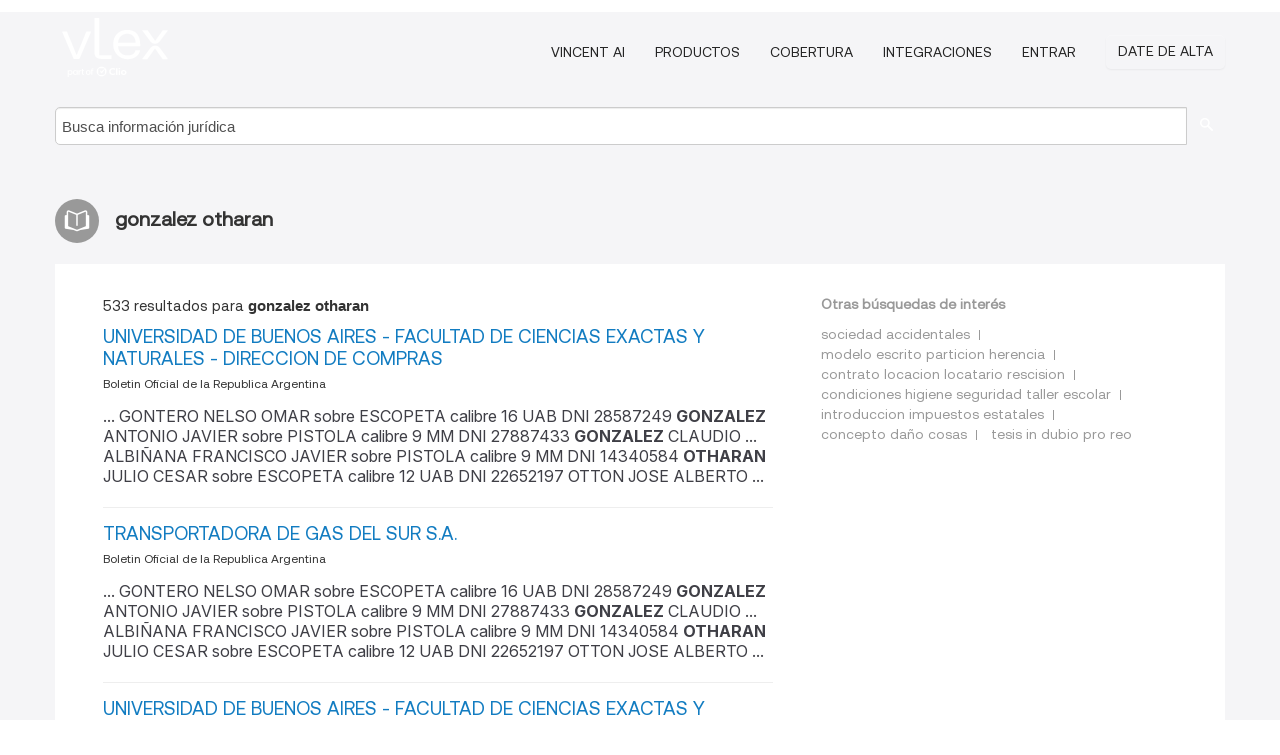

--- FILE ---
content_type: text/html; charset=utf-8
request_url: https://ar.vlex.com/tags/gonzalez-otharan-167567/page/10
body_size: 7568
content:
<!DOCTYPE html>
<html lang="ES">
    <head>
        
        <link rel="preload" href="/stylesheets/font/vLex.woff" as="font" type="font/woff" crossorigin>
        
        <!-- Google Tag Manager -->
        <script>(function(w,d,s,l,i){w[l]=w[l]||[];w[l].push({'gtm.start':
        new Date().getTime(),event:'gtm.js'});var f=d.getElementsByTagName(s)[0],
        j=d.createElement(s),dl=l!='dataLayer'?'&l='+l:'';j.defer=true;j.src=
        'https://www.googletagmanager.com/gtm.js?id='+i+dl;f.parentNode.insertBefore(j,f);
        })(window,document,'script','dataLayer','GTM-PJMJX5');</script>
        <!-- End Google Tag Manager -->
        
        <link rel="icon" media="(prefers-color-scheme: light)" href="/facade-img/favicon-light.svg?t=1768473987364" />
        <link rel="icon" media="(prefers-color-scheme: dark)" href="/facade-img/favicon-dark.svg?t=1768473987364" />
        <!--[if lte IE 9]>
                <script src="/js/polyfill.js?t=1768473987364"></script>
        <![endif]-->
        <script>
            // Object.assign polyfill for IE11
            if (typeof Object.assign != 'function') {
                // Must be writable: true, enumerable: false, configurable: true
                Object.defineProperty(Object, "assign", {
                    value: function assign(target, varArgs) { // .length of function is 2
                        'use strict';
                        if (target == null) { // TypeError if undefined or null
                            throw new TypeError('Cannot convert undefined or null to object');
                        }

                        var to = Object(target);
                
                        for (var index = 1; index < arguments.length; index++) {
                            var nextSource = arguments[index];
                    
                            if (nextSource != null) { // Skip over if undefined or null
                                for (var nextKey in nextSource) {
                                    // Avoid bugs when hasOwnProperty is shadowed
                                    if (Object.prototype.hasOwnProperty.call(nextSource, nextKey)) {
                                        to[nextKey] = nextSource[nextKey];
                                    }
                                }
                            }
                        }
                        return to;
                    },
                    writable: true,
                    configurable: true
                });
            }
        </script>

        <meta http-equiv="Content-Type" content="text/html; charset=UTF-8">
        <meta charset="utf-8">


        
        <meta property="og:site_name" content="vLex"/>
                <meta property="og:url" content="https://ar.vlex.com/tags/gonzalez-otharan-167567/page/10"/>
        
        <meta property="og:type" content="article"/>
        
            <meta property="og:title" content="gonzalez otharan"/>
        
            <meta property="og:image" content="http://ar.vlex.com/facade-img/meta-og.png" />
        
        
            <meta name="twitter:image" content="http://ar.vlex.com/facade-img/meta-og.png" />

        <meta content="Law" name="classification">



        <title>gonzalez otharan
                    - página 10
        </title>

        <meta name="viewport" content="width=device-width, initial-scale=1.0">
            <meta name="description" content="UNIVERSIDAD DE BUENOS AIRES - FACULTAD DE CIENCIAS EXACTAS Y NATURALES - DIRECCION DE COMPRAS - TRANSPORTADORA DE GAS DEL SUR S.A.  - Id. vLex: VLEX-167567 - página 10">
            <meta content="es" http-equiv="content-language">


            <meta name="robots" content="noindex,follow" />
            <meta name="googlebot" content="noindex,follow" />
        <meta name="title" content="gonzalez otharan - vLex" />

            <link rel="prev" href="http://ar.vlex.com/tags/gonzalez-otharan-167567/page/9" />
            <link rel="next" href="http://ar.vlex.com/tags/gonzalez-otharan-167567/page/11" />
        

        <script async src="https://www.googletagmanager.com/gtag/js?id=GA_MEASUREMENT_ID"></script>
        <script>
            window.dataLayer = window.dataLayer || [];
            function gtag() { dataLayer.push(arguments); }
            gtag('js', new Date());
        
            // Provide the IDs of the GA4 properties you want to track.
                gtag('config', 'G-SC31NQTY4N', { cookieDomain: 'none', name: 'AR'});
        
        
                
        
        
            var sendNoBounceEvent = function(time) {
            setTimeout(function() {
                gtag('event', 'Over ' + time + ' seconds', {
                'event_category': 'NoBounce'
                });
            }, time * 1000);
            };
        
            sendNoBounceEvent(30);
            sendNoBounceEvent(60);
            sendNoBounceEvent(120);
            sendNoBounceEvent(180);
        
            function gaAll() {
                var args = arguments;
                gtag('get', 'conversion_linker', function(result) {
                    var trackers = result.creationData;
                    for (var i = 0; i < trackers.length; i++) {
                    var cloned_args = Array.prototype.slice.call(args, 0);
                    cloned_args[0] = trackers[i].name + "." + args[0];
                    gtag.apply(this, cloned_args);
                    }
                });
            }
        </script>
        	<link href="/stylesheets/facade-min.css?t=1768473987364" rel="stylesheet">
        

        <!--[if lt IE 9]>
            <script src="/js/html5.js?t=1768473987364"></script>
            <script src="/js/ie8.js?t=1768473987364"></script>
            <link href="/stylesheets/ie8css/css.css?t=1768473987364" rel="stylesheet">
            <link href="/stylesheets/ie8css/vlex.css?t=1768473987364" rel="stylesheet">
        <![endif]-->

        <!--[if lte IE 9]>
            <script src="/js/placeholder_ie.js?t=1768473987364"></script>
        <![endif]-->

        <!-- ClickTale Top part -->
        <script type="text/javascript">
            var WRInitTime=(new Date()).getTime();
        </script>
        <!-- ClickTale end of Top part -->
        
    </head>

    <body class="page page-index   "  data-webapp-path='#/AR/search-more/jurisdiction:AR/gonzalez+otharan/seo-tags'  data-country="AR" >

        <!-- Google Tag Manager (noscript) -->
        <noscript><iframe src="https://www.googletagmanager.com/ns.html?id=GTM-PJMJX5"
        height="0" width="0" style="display:none;visibility:hidden"></iframe></noscript>
        <!-- End Google Tag Manager (noscript) -->

        <div class="hide
            
            
            
            "
            id="page_attr" 
             data-webapp-path='#/AR/search-more/jurisdiction:AR/gonzalez+otharan/seo-tags' 
             data-country="AR"
             
            data-locale='es'>
        </div>


            <div id="navigation" class="wrapper ">
              <div class="navbar  navbar-static-top">
                <!--Header & Branding region-->
                <div class="header">
                  <div class="header-inner container">
                    <div class="row-fluid header-nav-container">
                      <div class="span3 to-home">
                        <a href="/">
                          <!--branding/logo-->
                          <span class="brand-logo" title="Home" style="display: flex; align-items: center; margin-bottom: 5px;">
                            <img src="/facade-img/vLex-logo.svg?t=1768473987364" title="vLex Argentina" alt="vLex Argentina" />
                            
                          </span>
                        </a>
                      </div>
                      <div class="span9 form-holder">
                        <div>
                          <div class="menu-toggle" onclick="$('.nav-menu').toggleClass('nav-menu--open', 500); $(this).toggleClass('open');">
                            <div class="hamburger"></div>
                          </div>
                          <ul class="nav-menu">
                              <li><a href="//latam.vlex.com/vincent-ai" rel="nofollow">VINCENT AI</a></li>
                           
            
                              <li><a href="//latam.vlex.com/plans" rel="nofollow">Productos</a></li>
                            
                              <li><a href="//ar.vlex.com" rel="nofollow">Cobertura</a></li>
            
                           
                              <li><a href="//latam.vlex.com/integrations" rel="nofollow">Integraciones</a></li>
                           
                            <li><a href="https://login.vlex.com?next_webapp_url=#/AR/search-more/jurisdiction:AR/gonzalez+otharan/seo-tags" rel="nofollow">Entrar</a></li>
                          
                            <li>
                              <a href="/freetrial/signup/AR?webapp_path=#/AR/search-more/jurisdiction:AR/gonzalez+otharan/seo-tags" class="btn signup" rel="nofollow">
                                Date de alta
                              </a>
                            </li>
                          </ul>
                          
            
                        </div>
                      </div>
                    </div>
                  </div>
                </div>
                <div class="head-container-searchbar">
                  <div class="form-inline search-form">
                    <form onsubmit="return validate_search(this);" method="get" action="/search" enctype="multipart/form-data" class="onsubmit-search">
                      <input class='placeholder search-input-subheader' type="text" name="q" id="searchinfo" placeholder="Busca información jurídica" required />
                      <button type="submit" class="btn btn-header search-button-subheader"><i class="icon-Buscador"></i></button>
                    </form>
                  </div>
                </div>
              </div>
            </div>
		<vlex-design-system>
        <div id="content" class="seoArea">
    <div class="container extended block-net">
        <div class="container">
            
                    <h1 class="title-icon small"><i class="icon-libro-2"></i><strong>gonzalez otharan</strong></h1>

            <div class="row">
                <div id="search_results" class="span8">
                
                    <div id="main-content" class="abovebox bg_white clearfix left-content-area">

                        <div class="row-fluid">
                                <div class="span12">
                                    <div class="header clearfix">
                                        <p class="header-caption">533 resultados para <strong>gonzalez otharan</strong></p>
                                    </div>
                                </div>
                        </div>

                        <ul class="search-results">
                                <li class="row-fluid">
    <span class="span12">


        </img> <a href="https://ar.vlex.com/vid/buenos-facultad-exactas-naturales-compras-437647130" title="UNIVERSIDAD DE BUENOS AIRES - FACULTAD DE CIENCIAS EXACTAS Y NATURALES - DIRECCION DE COMPRAS" >UNIVERSIDAD DE BUENOS AIRES - FACULTAD DE CIENCIAS EXACTAS Y NATURALES - DIRECCION DE COMPRAS</a>





            <ul class="breadcrumb">
                    <li><a href="https://ar.vlex.com/source/bora-1675" title="Boletin Oficial de la Republica Argentina">Boletin Oficial de la Republica Argentina </a></li>
            </ul>

                <div class="search_snippet">
                    <div> ... GONTERO NELSO OMAR sobre ESCOPETA calibre 16 UAB DNI 28587249 <strong class="highlighted">GONZALEZ</strong> ANTONIO JAVIER sobre PISTOLA calibre 9 MM DNI 27887433 <strong class="highlighted">GONZALEZ</strong> CLAUDIO ... ALBIÑANA FRANCISCO JAVIER sobre PISTOLA calibre 9 MM DNI 14340584 <strong class="highlighted">OTHARAN</strong> JULIO CESAR sobre ESCOPETA calibre 12 UAB DNI 22652197 OTTON JOSE ALBERTO ... </div>
                </div>
    

    </span>
</li>
                                <li class="row-fluid">
    <span class="span12">


        </img> <a href="https://ar.vlex.com/vid/transportadora-gas-sur-s-437647134" title="TRANSPORTADORA DE GAS DEL SUR S.A." >TRANSPORTADORA DE GAS DEL SUR S.A.</a>





            <ul class="breadcrumb">
                    <li><a href="https://ar.vlex.com/source/bora-1675" title="Boletin Oficial de la Republica Argentina">Boletin Oficial de la Republica Argentina </a></li>
            </ul>

                <div class="search_snippet">
                    <div> ... GONTERO NELSO OMAR sobre ESCOPETA calibre 16 UAB DNI 28587249 <strong class="highlighted">GONZALEZ</strong> ANTONIO JAVIER sobre PISTOLA calibre 9 MM DNI 27887433 <strong class="highlighted">GONZALEZ</strong> CLAUDIO ... ALBIÑANA FRANCISCO JAVIER sobre PISTOLA calibre 9 MM DNI 14340584 <strong class="highlighted">OTHARAN</strong> JULIO CESAR sobre ESCOPETA calibre 12 UAB DNI 22652197 OTTON JOSE ALBERTO ... </div>
                </div>
    

    </span>
</li>
                                <li class="row-fluid">
    <span class="span12">


        </img> <a href="https://ar.vlex.com/vid/buenos-facultad-exactas-naturales-compras-437647138" title="UNIVERSIDAD DE BUENOS AIRES - FACULTAD DE CIENCIAS EXACTAS Y NATURALES - DIRECCION DE COMPRAS" >UNIVERSIDAD DE BUENOS AIRES - FACULTAD DE CIENCIAS EXACTAS Y NATURALES - DIRECCION DE COMPRAS</a>





            <ul class="breadcrumb">
                    <li><a href="https://ar.vlex.com/source/bora-1675" title="Boletin Oficial de la Republica Argentina">Boletin Oficial de la Republica Argentina </a></li>
            </ul>

                <div class="search_snippet">
                    <div> ... GONTERO NELSO OMAR sobre ESCOPETA calibre 16 UAB DNI 28587249 <strong class="highlighted">GONZALEZ</strong> ANTONIO JAVIER sobre PISTOLA calibre 9 MM DNI 27887433 <strong class="highlighted">GONZALEZ</strong> CLAUDIO ... ALBIÑANA FRANCISCO JAVIER sobre PISTOLA calibre 9 MM DNI 14340584 <strong class="highlighted">OTHARAN</strong> JULIO CESAR sobre ESCOPETA calibre 12 UAB DNI 22652197 OTTON JOSE ALBERTO ... </div>
                </div>
    

    </span>
</li>
                                <li class="row-fluid">
    <span class="span12">


        </img> <a href="https://ar.vlex.com/vid/direccia-n-nacional-vialidad-437647162" title="DIRECCIÓN NACIONAL DE VIALIDAD" >DIRECCIÓN NACIONAL DE VIALIDAD</a>





            <ul class="breadcrumb">
                    <li><a href="https://ar.vlex.com/source/bora-1675" title="Boletin Oficial de la Republica Argentina">Boletin Oficial de la Republica Argentina </a></li>
            </ul>

                <div class="search_snippet">
                    <div> ... GONTERO NELSO OMAR sobre ESCOPETA calibre 16 UAB DNI 28587249 <strong class="highlighted">GONZALEZ</strong> ANTONIO JAVIER sobre PISTOLA calibre 9 MM DNI 27887433 <strong class="highlighted">GONZALEZ</strong> CLAUDIO ... ALBIÑANA FRANCISCO JAVIER sobre PISTOLA calibre 9 MM DNI 14340584 <strong class="highlighted">OTHARAN</strong> JULIO CESAR sobre ESCOPETA calibre 12 UAB DNI 22652197 OTTON JOSE ALBERTO ... </div>
                </div>
    

    </span>
</li>
                                <li class="row-fluid">
    <span class="span12">


        </img> <a href="https://ar.vlex.com/vid/direccia-n-nacional-vialidad-437647178" title="DIRECCIÓN NACIONAL DE VIALIDAD" >DIRECCIÓN NACIONAL DE VIALIDAD</a>





            <ul class="breadcrumb">
                    <li><a href="https://ar.vlex.com/source/bora-1675" title="Boletin Oficial de la Republica Argentina">Boletin Oficial de la Republica Argentina </a></li>
            </ul>

                <div class="search_snippet">
                    <div> ... GONTERO NELSO OMAR sobre ESCOPETA calibre 16 UAB DNI 28587249 <strong class="highlighted">GONZALEZ</strong> ANTONIO JAVIER sobre PISTOLA calibre 9 MM DNI 27887433 <strong class="highlighted">GONZALEZ</strong> CLAUDIO ... ALBIÑANA FRANCISCO JAVIER sobre PISTOLA calibre 9 MM DNI 14340584 <strong class="highlighted">OTHARAN</strong> JULIO CESAR sobre ESCOPETA calibre 12 UAB DNI 22652197 OTTON JOSE ALBERTO ... </div>
                </div>
    

    </span>
</li>
                                <li class="row-fluid">
    <span class="span12">


        </img> <a href="https://ar.vlex.com/vid/travelex-financialservices-argentina-437647190" title="TRAVELEX GLOBAL AND FINANCIALSERVICES, SUCURSAL ARGENTINA" >TRAVELEX GLOBAL AND FINANCIALSERVICES, SUCURSAL ARGENTINA</a>





            <ul class="breadcrumb">
                    <li><a href="https://ar.vlex.com/source/bora-1675" title="Boletin Oficial de la Republica Argentina">Boletin Oficial de la Republica Argentina </a></li>
            </ul>

                <div class="search_snippet">
                    <div> ... GONTERO NELSO OMAR sobre ESCOPETA calibre 16 UAB DNI 28587249 <strong class="highlighted">GONZALEZ</strong> ANTONIO JAVIER sobre PISTOLA calibre 9 MM DNI 27887433 <strong class="highlighted">GONZALEZ</strong> CLAUDIO ... ALBIÑANA FRANCISCO JAVIER sobre PISTOLA calibre 9 MM DNI 14340584 <strong class="highlighted">OTHARAN</strong> JULIO CESAR sobre ESCOPETA calibre 12 UAB DNI 22652197 OTTON JOSE ALBERTO ... </div>
                </div>
    

    </span>
</li>
                                <li class="row-fluid">
    <span class="span12">


        </img> <a href="https://ar.vlex.com/vid/universidad-nacional-nordeste-437647298" title="UNIVERSIDAD NACIONAL DEL NORDESTE" >UNIVERSIDAD NACIONAL DEL NORDESTE</a>





            <ul class="breadcrumb">
                    <li><a href="https://ar.vlex.com/source/bora-1675" title="Boletin Oficial de la Republica Argentina">Boletin Oficial de la Republica Argentina </a></li>
            </ul>

                <div class="search_snippet">
                    <div> ... GONTERO NELSO OMAR sobre ESCOPETA calibre 16 UAB DNI 28587249 <strong class="highlighted">GONZALEZ</strong> ANTONIO JAVIER sobre PISTOLA calibre 9 MM DNI 27887433 <strong class="highlighted">GONZALEZ</strong> CLAUDIO ... ALBIÑANA FRANCISCO JAVIER sobre PISTOLA calibre 9 MM DNI 14340584 <strong class="highlighted">OTHARAN</strong> JULIO CESAR sobre ESCOPETA calibre 12 UAB DNI 22652197 OTTON JOSE ALBERTO ... </div>
                </div>
    

    </span>
</li>
                                <li class="row-fluid">
    <span class="span12">


        </img> <a href="https://ar.vlex.com/vid/lazo-sur-437647322" title="LAZO SUR" >LAZO SUR</a>





            <ul class="breadcrumb">
                    <li><a href="https://ar.vlex.com/source/bora-1675" title="Boletin Oficial de la Republica Argentina">Boletin Oficial de la Republica Argentina </a></li>
            </ul>

                <div class="search_snippet">
                    <div> ... GONTERO NELSO OMAR sobre ESCOPETA calibre 16 UAB DNI 28587249 <strong class="highlighted">GONZALEZ</strong> ANTONIO JAVIER sobre PISTOLA calibre 9 MM DNI 27887433 <strong class="highlighted">GONZALEZ</strong> CLAUDIO ... ALBIÑANA FRANCISCO JAVIER sobre PISTOLA calibre 9 MM DNI 14340584 <strong class="highlighted">OTHARAN</strong> JULIO CESAR sobre ESCOPETA calibre 12 UAB DNI 22652197 OTTON JOSE ALBERTO ... </div>
                </div>
    

    </span>
</li>
                                <li class="row-fluid">
    <span class="span12">


        </img> <a href="https://ar.vlex.com/vid/direccia-n-nacional-vialidad-437647366" title="DIRECCIÓN NACIONAL DE VIALIDAD" >DIRECCIÓN NACIONAL DE VIALIDAD</a>





            <ul class="breadcrumb">
                    <li><a href="https://ar.vlex.com/source/bora-1675" title="Boletin Oficial de la Republica Argentina">Boletin Oficial de la Republica Argentina </a></li>
            </ul>

                <div class="search_snippet">
                    <div> ... GONTERO NELSO OMAR sobre ESCOPETA calibre 16 UAB DNI 28587249 <strong class="highlighted">GONZALEZ</strong> ANTONIO JAVIER sobre PISTOLA calibre 9 MM DNI 27887433 <strong class="highlighted">GONZALEZ</strong> CLAUDIO ... ALBIÑANA FRANCISCO JAVIER sobre PISTOLA calibre 9 MM DNI 14340584 <strong class="highlighted">OTHARAN</strong> JULIO CESAR sobre ESCOPETA calibre 12 UAB DNI 22652197 OTTON JOSE ALBERTO ... </div>
                </div>
    

    </span>
</li>
                                <li class="row-fluid">
    <span class="span12">


        </img> <a href="https://ar.vlex.com/vid/sia-salud-sa-437647390" title="SIA. SALUD SA S/QUIEBRA" >SIA. SALUD SA S/QUIEBRA</a>





            <ul class="breadcrumb">
                    <li><a href="https://ar.vlex.com/source/bora-1675" title="Boletin Oficial de la Republica Argentina">Boletin Oficial de la Republica Argentina </a></li>
            </ul>

                <div class="search_snippet">
                    <div> ... GONTERO NELSO OMAR sobre ESCOPETA calibre 16 UAB DNI 28587249 <strong class="highlighted">GONZALEZ</strong> ANTONIO JAVIER sobre PISTOLA calibre 9 MM DNI 27887433 <strong class="highlighted">GONZALEZ</strong> CLAUDIO ... ALBIÑANA FRANCISCO JAVIER sobre PISTOLA calibre 9 MM DNI 14340584 <strong class="highlighted">OTHARAN</strong> JULIO CESAR sobre ESCOPETA calibre 12 UAB DNI 22652197 OTTON JOSE ALBERTO ... </div>
                </div>
    

    </span>
</li>
                                <li class="row-fluid">
    <span class="span12">


        </img> <a href="https://ar.vlex.com/vid/transba-s-437647422" title="TRANSBA S.A." >TRANSBA S.A.</a>





            <ul class="breadcrumb">
                    <li><a href="https://ar.vlex.com/source/bora-1675" title="Boletin Oficial de la Republica Argentina">Boletin Oficial de la Republica Argentina </a></li>
            </ul>

                <div class="search_snippet">
                    <div> ... GONTERO NELSO OMAR sobre ESCOPETA calibre 16 UAB DNI 28587249 <strong class="highlighted">GONZALEZ</strong> ANTONIO JAVIER sobre PISTOLA calibre 9 MM DNI 27887433 <strong class="highlighted">GONZALEZ</strong> CLAUDIO ... ALBIÑANA FRANCISCO JAVIER sobre PISTOLA calibre 9 MM DNI 14340584 <strong class="highlighted">OTHARAN</strong> JULIO CESAR sobre ESCOPETA calibre 12 UAB DNI 22652197 OTTON JOSE ALBERTO ... </div>
                </div>
    

    </span>
</li>
                                <li class="row-fluid">
    <span class="span12">


        </img> <a href="https://ar.vlex.com/vid/buenos-facultad-exactas-naturales-compras-437647426" title="UNIVERSIDAD DE BUENOS AIRES - FACULTAD DE CIENCIAS EXACTAS Y NATURALES - DIRECCION DE COMPRAS" >UNIVERSIDAD DE BUENOS AIRES - FACULTAD DE CIENCIAS EXACTAS Y NATURALES - DIRECCION DE COMPRAS</a>





            <ul class="breadcrumb">
                    <li><a href="https://ar.vlex.com/source/bora-1675" title="Boletin Oficial de la Republica Argentina">Boletin Oficial de la Republica Argentina </a></li>
            </ul>

                <div class="search_snippet">
                    <div> ... GONTERO NELSO OMAR sobre ESCOPETA calibre 16 UAB DNI 28587249 <strong class="highlighted">GONZALEZ</strong> ANTONIO JAVIER sobre PISTOLA calibre 9 MM DNI 27887433 <strong class="highlighted">GONZALEZ</strong> CLAUDIO ... ALBIÑANA FRANCISCO JAVIER sobre PISTOLA calibre 9 MM DNI 14340584 <strong class="highlighted">OTHARAN</strong> JULIO CESAR sobre ESCOPETA calibre 12 UAB DNI 22652197 OTTON JOSE ALBERTO ... </div>
                </div>
    

    </span>
</li>
                                <li class="row-fluid">
    <span class="span12">


        </img> <a href="https://ar.vlex.com/vid/policia-federal-argentina-437647486" title="POLICIA FEDERAL ARGENTINA" >POLICIA FEDERAL ARGENTINA</a>





            <ul class="breadcrumb">
                    <li><a href="https://ar.vlex.com/source/bora-1675" title="Boletin Oficial de la Republica Argentina">Boletin Oficial de la Republica Argentina </a></li>
            </ul>

                <div class="search_snippet">
                    <div> ... GONTERO NELSO OMAR sobre ESCOPETA calibre 16 UAB DNI 28587249 <strong class="highlighted">GONZALEZ</strong> ANTONIO JAVIER sobre PISTOLA calibre 9 MM DNI 27887433 <strong class="highlighted">GONZALEZ</strong> CLAUDIO ... ALBIÑANA FRANCISCO JAVIER sobre PISTOLA calibre 9 MM DNI 14340584 <strong class="highlighted">OTHARAN</strong> JULIO CESAR sobre ESCOPETA calibre 12 UAB DNI 22652197 OTTON JOSE ALBERTO ... </div>
                </div>
    

    </span>
</li>
                                <li class="row-fluid">
    <span class="span12">


        </img> <a href="https://ar.vlex.com/vid/secretara-general-presidencia-nacia-n-437647678" title="SECRETARÍA GENERAL PRESIDENCIA DE LA NACIÓN" >SECRETARÍA GENERAL PRESIDENCIA DE LA NACIÓN</a>





            <ul class="breadcrumb">
                    <li><a href="https://ar.vlex.com/source/bora-1675" title="Boletin Oficial de la Republica Argentina">Boletin Oficial de la Republica Argentina </a></li>
            </ul>

                <div class="search_snippet">
                    <div> ... GONTERO NELSO OMAR sobre ESCOPETA calibre 16 UAB DNI 28587249 <strong class="highlighted">GONZALEZ</strong> ANTONIO JAVIER sobre PISTOLA calibre 9 MM DNI 27887433 <strong class="highlighted">GONZALEZ</strong> CLAUDIO ... ALBIÑANA FRANCISCO JAVIER sobre PISTOLA calibre 9 MM DNI 14340584 <strong class="highlighted">OTHARAN</strong> JULIO CESAR sobre ESCOPETA calibre 12 UAB DNI 22652197 OTTON JOSE ALBERTO ... </div>
                </div>
    

    </span>
</li>
                                <li class="row-fluid">
    <span class="span12">


        </img> <a href="https://ar.vlex.com/vid/educacion-nacion-provincia-neuquen-437647694" title="MINISTERIO DE EDUCACION DE LA NACION PROVINCIA DE NEUQUEN" >MINISTERIO DE EDUCACION DE LA NACION PROVINCIA DE NEUQUEN</a>





            <ul class="breadcrumb">
                    <li><a href="https://ar.vlex.com/source/bora-1675" title="Boletin Oficial de la Republica Argentina">Boletin Oficial de la Republica Argentina </a></li>
            </ul>

                <div class="search_snippet">
                    <div> ... GONTERO NELSO OMAR sobre ESCOPETA calibre 16 UAB DNI 28587249 <strong class="highlighted">GONZALEZ</strong> ANTONIO JAVIER sobre PISTOLA calibre 9 MM DNI 27887433 <strong class="highlighted">GONZALEZ</strong> CLAUDIO ... ALBIÑANA FRANCISCO JAVIER sobre PISTOLA calibre 9 MM DNI 14340584 <strong class="highlighted">OTHARAN</strong> JULIO CESAR sobre ESCOPETA calibre 12 UAB DNI 22652197 OTTON JOSE ALBERTO ... </div>
                </div>
    

    </span>
</li>
                                <li class="row-fluid">
    <span class="span12">


        </img> <a href="https://ar.vlex.com/vid/esteban-eduardo-di-pasquo-quiebra-437647702" title="Esteban Eduardo Di Pasquo s/ Quiebra" >Esteban Eduardo Di Pasquo s/ Quiebra</a>





            <ul class="breadcrumb">
                    <li><a href="https://ar.vlex.com/source/bora-1675" title="Boletin Oficial de la Republica Argentina">Boletin Oficial de la Republica Argentina </a></li>
            </ul>

                <div class="search_snippet">
                    <div> ... GONTERO NELSO OMAR sobre ESCOPETA calibre 16 UAB DNI 28587249 <strong class="highlighted">GONZALEZ</strong> ANTONIO JAVIER sobre PISTOLA calibre 9 MM DNI 27887433 <strong class="highlighted">GONZALEZ</strong> CLAUDIO ... ALBIÑANA FRANCISCO JAVIER sobre PISTOLA calibre 9 MM DNI 14340584 <strong class="highlighted">OTHARAN</strong> JULIO CESAR sobre ESCOPETA calibre 12 UAB DNI 22652197 OTTON JOSE ALBERTO ... </div>
                </div>
    

    </span>
</li>
                                <li class="row-fluid">
    <span class="span12">


        </img> <a href="https://ar.vlex.com/vid/fabeltex-srl-437647714" title="FABELTEX SRL S/QUIEBRA" >FABELTEX SRL S/QUIEBRA</a>





            <ul class="breadcrumb">
                    <li><a href="https://ar.vlex.com/source/bora-1675" title="Boletin Oficial de la Republica Argentina">Boletin Oficial de la Republica Argentina </a></li>
            </ul>

                <div class="search_snippet">
                    <div> ... GONTERO NELSO OMAR sobre ESCOPETA calibre 16 UAB DNI 28587249 <strong class="highlighted">GONZALEZ</strong> ANTONIO JAVIER sobre PISTOLA calibre 9 MM DNI 27887433 <strong class="highlighted">GONZALEZ</strong> CLAUDIO ... ALBIÑANA FRANCISCO JAVIER sobre PISTOLA calibre 9 MM DNI 14340584 <strong class="highlighted">OTHARAN</strong> JULIO CESAR sobre ESCOPETA calibre 12 UAB DNI 22652197 OTTON JOSE ALBERTO ... </div>
                </div>
    

    </span>
</li>
                                <li class="row-fluid">
    <span class="span12">


        </img> <a href="https://ar.vlex.com/vid/secretara-general-presidencia-nacia-n-437647774" title="SECRETARÍA GENERAL PRESIDENCIA DE LA NACIÓN" >SECRETARÍA GENERAL PRESIDENCIA DE LA NACIÓN</a>





            <ul class="breadcrumb">
                    <li><a href="https://ar.vlex.com/source/bora-1675" title="Boletin Oficial de la Republica Argentina">Boletin Oficial de la Republica Argentina </a></li>
            </ul>

                <div class="search_snippet">
                    <div> ... GONTERO NELSO OMAR sobre ESCOPETA calibre 16 UAB DNI 28587249 <strong class="highlighted">GONZALEZ</strong> ANTONIO JAVIER sobre PISTOLA calibre 9 MM DNI 27887433 <strong class="highlighted">GONZALEZ</strong> CLAUDIO ... ALBIÑANA FRANCISCO JAVIER sobre PISTOLA calibre 9 MM DNI 14340584 <strong class="highlighted">OTHARAN</strong> JULIO CESAR sobre ESCOPETA calibre 12 UAB DNI 22652197 OTTON JOSE ALBERTO ... </div>
                </div>
    

    </span>
</li>
                                <li class="row-fluid">
    <span class="span12">


        </img> <a href="https://ar.vlex.com/vid/procuracion-general-nacion-437647794" title="PROCURACION GENERAL DE LA NACION" >PROCURACION GENERAL DE LA NACION</a>





            <ul class="breadcrumb">
                    <li><a href="https://ar.vlex.com/source/bora-1675" title="Boletin Oficial de la Republica Argentina">Boletin Oficial de la Republica Argentina </a></li>
            </ul>

                <div class="search_snippet">
                    <div> ... GONTERO NELSO OMAR sobre ESCOPETA calibre 16 UAB DNI 28587249 <strong class="highlighted">GONZALEZ</strong> ANTONIO JAVIER sobre PISTOLA calibre 9 MM DNI 27887433 <strong class="highlighted">GONZALEZ</strong> CLAUDIO ... ALBIÑANA FRANCISCO JAVIER sobre PISTOLA calibre 9 MM DNI 14340584 <strong class="highlighted">OTHARAN</strong> JULIO CESAR sobre ESCOPETA calibre 12 UAB DNI 22652197 OTTON JOSE ALBERTO ... </div>
                </div>
    

    </span>
</li>
                                <li class="row-fluid">
    <span class="span12">


        </img> <a href="https://ar.vlex.com/vid/claudia-fabiana-goetz-437647814" title="CLAUDIA FABIANA GOETZ" >CLAUDIA FABIANA GOETZ</a>





            <ul class="breadcrumb">
                    <li><a href="https://ar.vlex.com/source/bora-1675" title="Boletin Oficial de la Republica Argentina">Boletin Oficial de la Republica Argentina </a></li>
            </ul>

                <div class="search_snippet">
                    <div> ... GONTERO NELSO OMAR sobre ESCOPETA calibre 16 UAB DNI 28587249 <strong class="highlighted">GONZALEZ</strong> ANTONIO JAVIER sobre PISTOLA calibre 9 MM DNI 27887433 <strong class="highlighted">GONZALEZ</strong> CLAUDIO ... ALBIÑANA FRANCISCO JAVIER sobre PISTOLA calibre 9 MM DNI 14340584 <strong class="highlighted">OTHARAN</strong> JULIO CESAR sobre ESCOPETA calibre 12 UAB DNI 22652197 OTTON JOSE ALBERTO ... </div>
                </div>
    

    </span>
</li>
                                <li class="row-fluid">
    <span class="span12">


        </img> <a href="https://ar.vlex.com/vid/dragonetti-jorge-claudio-437647818" title="DRAGONETTI JORGE CLAUDIO S/QUIEBRA" >DRAGONETTI JORGE CLAUDIO S/QUIEBRA</a>





            <ul class="breadcrumb">
                    <li><a href="https://ar.vlex.com/source/bora-1675" title="Boletin Oficial de la Republica Argentina">Boletin Oficial de la Republica Argentina </a></li>
            </ul>

                <div class="search_snippet">
                    <div> ... GONTERO NELSO OMAR sobre ESCOPETA calibre 16 UAB DNI 28587249 <strong class="highlighted">GONZALEZ</strong> ANTONIO JAVIER sobre PISTOLA calibre 9 MM DNI 27887433 <strong class="highlighted">GONZALEZ</strong> CLAUDIO ... ALBIÑANA FRANCISCO JAVIER sobre PISTOLA calibre 9 MM DNI 14340584 <strong class="highlighted">OTHARAN</strong> JULIO CESAR sobre ESCOPETA calibre 12 UAB DNI 22652197 OTTON JOSE ALBERTO ... </div>
                </div>
    

    </span>
</li>
                                <li class="row-fluid">
    <span class="span12">


        </img> <a href="https://ar.vlex.com/vid/shoes-business-437647858" title="SHOES BUSINESS" >SHOES BUSINESS</a>





            <ul class="breadcrumb">
                    <li><a href="https://ar.vlex.com/source/bora-1675" title="Boletin Oficial de la Republica Argentina">Boletin Oficial de la Republica Argentina </a></li>
            </ul>

                <div class="search_snippet">
                    <div> ... GONTERO NELSO OMAR sobre ESCOPETA calibre 16 UAB DNI 28587249 <strong class="highlighted">GONZALEZ</strong> ANTONIO JAVIER sobre PISTOLA calibre 9 MM DNI 27887433 <strong class="highlighted">GONZALEZ</strong> CLAUDIO ... ALBIÑANA FRANCISCO JAVIER sobre PISTOLA calibre 9 MM DNI 14340584 <strong class="highlighted">OTHARAN</strong> JULIO CESAR sobre ESCOPETA calibre 12 UAB DNI 22652197 OTTON JOSE ALBERTO ... </div>
                </div>
    

    </span>
</li>
                                <li class="row-fluid">
    <span class="span12">


        </img> <a href="https://ar.vlex.com/vid/direccia-n-regional-sur-afip-437646818" title="DIRECCIÓN REGIONAL SUR - AFIP" >DIRECCIÓN REGIONAL SUR - AFIP</a>





            <ul class="breadcrumb">
                    <li><a href="https://ar.vlex.com/source/bora-1675" title="Boletin Oficial de la Republica Argentina">Boletin Oficial de la Republica Argentina </a></li>
            </ul>

                <div class="search_snippet">
                    <div> ... GONTERO NELSO OMAR sobre ESCOPETA calibre 16 UAB DNI 28587249 <strong class="highlighted">GONZALEZ</strong> ANTONIO JAVIER sobre PISTOLA calibre 9 MM DNI 27887433 <strong class="highlighted">GONZALEZ</strong> CLAUDIO ... ALBIÑANA FRANCISCO JAVIER sobre PISTOLA calibre 9 MM DNI 14340584 <strong class="highlighted">OTHARAN</strong> JULIO CESAR sobre ESCOPETA calibre 12 UAB DNI 22652197 OTTON JOSE ALBERTO ... </div>
                </div>
    

    </span>
</li>
                                <li class="row-fluid">
    <span class="span12">


        </img> <a href="https://ar.vlex.com/vid/ingresos-regional-aduanera-mendoza-437646634" title="ADMINISTRACION FEDERAL DE INGRESOS PUBLICOS- DIRECCION REGIONAL ADUANERA MENDOZA" >ADMINISTRACION FEDERAL DE INGRESOS PUBLICOS- DIRECCION REGIONAL ADUANERA MENDOZA</a>





            <ul class="breadcrumb">
                    <li><a href="https://ar.vlex.com/source/bora-1675" title="Boletin Oficial de la Republica Argentina">Boletin Oficial de la Republica Argentina </a></li>
            </ul>

                <div class="search_snippet">
                    <div> ... GONTERO NELSO OMAR sobre ESCOPETA calibre 16 UAB DNI 28587249 <strong class="highlighted">GONZALEZ</strong> ANTONIO JAVIER sobre PISTOLA calibre 9 MM DNI 27887433 <strong class="highlighted">GONZALEZ</strong> CLAUDIO ... ALBIÑANA FRANCISCO JAVIER sobre PISTOLA calibre 9 MM DNI 14340584 <strong class="highlighted">OTHARAN</strong> JULIO CESAR sobre ESCOPETA calibre 12 UAB DNI 22652197 OTTON JOSE ALBERTO ... </div>
                </div>
    

    </span>
</li>
                                <li class="row-fluid">
    <span class="span12">


        </img> <a href="https://ar.vlex.com/vid/ingresos-aduanas-legales-aduaneros-437646846" title="ADMINISTRACION FEDERAL DE INGRESOS PUBLICOS DIRECCION GENERAL DE ADUANAS DEPARTAMENTO PROCEDIMIENTOS LEGALES ADUANEROS" >ADMINISTRACION FEDERAL DE INGRESOS PUBLICOS DIRECCION GENERAL DE ADUANAS DEPARTAMENTO PROCEDIMIENTOS LEGALES ADUANEROS</a>





            <ul class="breadcrumb">
                    <li><a href="https://ar.vlex.com/source/bora-1675" title="Boletin Oficial de la Republica Argentina">Boletin Oficial de la Republica Argentina </a></li>
            </ul>

                <div class="search_snippet">
                    <div> ... GONTERO NELSO OMAR sobre ESCOPETA calibre 16 UAB DNI 28587249 <strong class="highlighted">GONZALEZ</strong> ANTONIO JAVIER sobre PISTOLA calibre 9 MM DNI 27887433 <strong class="highlighted">GONZALEZ</strong> CLAUDIO ... ALBIÑANA FRANCISCO JAVIER sobre PISTOLA calibre 9 MM DNI 14340584 <strong class="highlighted">OTHARAN</strong> JULIO CESAR sobre ESCOPETA calibre 12 UAB DNI 22652197 OTTON JOSE ALBERTO ... </div>
                </div>
    

    </span>
</li>

                        </ul>
                            <div id="paginator" class="pagination">
        <ul>
                <li ><a href="https://ar.vlex.com/tags/gonzalez-otharan-167567/page/9">&laquo;</a></li>
                <li ><a href="https://ar.vlex.com/tags/gonzalez-otharan-167567/page/6">6</a></li>
                <li ><a href="https://ar.vlex.com/tags/gonzalez-otharan-167567/page/7">7</a></li>
                <li ><a href="https://ar.vlex.com/tags/gonzalez-otharan-167567/page/8">8</a></li>
                <li ><a href="https://ar.vlex.com/tags/gonzalez-otharan-167567/page/9">9</a></li>
                <li class="active"><a href="https://ar.vlex.com/tags/gonzalez-otharan-167567/page/10">10</a></li>
                <li ><a href="https://ar.vlex.com/tags/gonzalez-otharan-167567/page/11">11</a></li>
                <li ><a href="https://ar.vlex.com/tags/gonzalez-otharan-167567/page/12">12</a></li>
                <li ><a href="https://ar.vlex.com/tags/gonzalez-otharan-167567/page/13">13</a></li>
                <li ><a href="https://ar.vlex.com/tags/gonzalez-otharan-167567/page/14">14</a></li>
                <li ><a href="https://ar.vlex.com/tags/gonzalez-otharan-167567/page/15">15</a></li>
                <li ><a href="https://ar.vlex.com/tags/gonzalez-otharan-167567/page/11">&raquo;</a></li>
        </ul>
    </div>

                    </div>
                </div>
                

                <div>
                    
                    <div class="span4 sidebar hidden-phone">
                               
                    
                    
                    
                    
                    
                    
                    
                    
                            
                    
                        <div class="banners text-center">
                        </div>
                    </div>                </div>

                <div class="bottom_ad">
                </div>
                <div class="related-links bg_white">
                    <p class="ta5-grey">Otras búsquedas de interés</p>
                    <ul class="inline">
                            <li><a href='https://ar.vlex.com/tags/sociedad-accidental-852175' title='sociedad accidentales'>sociedad accidentales</a></li>
                            <li><a href='https://ar.vlex.com/tags/modelo-escrito-particion-herencia-173736' title='modelo escrito particion herencia'>modelo escrito particion herencia</a></li>
                            <li><a href='https://ar.vlex.com/tags/contrato-locacion-locatario-rescision-2650751' title='contrato locacion locatario rescision'>contrato locacion locatario rescision</a></li>
                            <li><a href='https://vlex.com.mx/tags/condiciones-higiene-seguridad-taller-escolar-411736' title='condiciones higiene seguridad taller escolar'>condiciones higiene seguridad taller escolar</a></li>
                            <li><a href='https://vlex.com.mx/tags/introduccion-impuestos-estatales-428653' title='introduccion impuestos estatales'>introduccion impuestos estatales</a></li>
                            <li><a href='https://vlex.com.mx/tags/concepto-da-o-cosas-623190' title='concepto daño cosas'>concepto daño cosas</a></li>
                            <li><a href='https://vlex.com.mx/tags/tesis-in-dubio-pro-reo-748401' title='tesis in dubio pro reo'>tesis in dubio pro reo</a></li>
                    </ul>
                </div>

            </div>
        </div>
    </div>
</div>

<script>
    var pageOptions = { 
      'pubId': 'pub-0637076604165705',
      'query': "gonzalez otharan",
      'channel': '1562987147',
      'hl': 'es',
      'domainLinkAboveDescription': true,
      'location': false,
      'plusOnes': false,
      'sellerRatings': false
    };

    var adblock1 = { 
      'container': 'ad_blk_1',
      'width': '700px',
      'lines': 2,
      'fontFamily': 'tahoma',
      'fontSizeTitle': 16,
      'colorTitleLink': '#127CC1',
      'colorText': '#999',
      'colorDomainLink': '#127CC1',
      'noTitleUnderline': true,
      'longerHeadlines': true,
      'detailedAttribution': false,
      'siteLinks': false
    };

    _googCsa('ads', pageOptions, adblock1);
</script>
		</vlex-design-system>
        
        <script type="text/javascript">
            
            function isFlashEnabled() {
                var hasFlash = false;
                try {
                    var fo = new ActiveXObject('ShockwaveFlash.ShockwaveFlash');
                    if(fo) hasFlash = true;
                }
                catch(e) {
                    if(navigator.mimeTypes ["application/x-shockwave-flash"] != undefined) hasFlash = true;
                    }
                return hasFlash;
            }


        </script>

        <script>
            // ConsoleDummy polyfill - so console stataments do not crash IE
            // https://github.com/andyet/ConsoleDummy.js/blob/master/ConsoleDummy.js
            (function(e){function t(){}for(var n="assert,count,debug,dir,dirxml,error,exception,group,groupCollapsed,groupEnd,info,log,markTimeline,profile,profileEnd,time,timeEnd,trace,warn".split(","),r;r=n.pop();){e[r]=e[r]||t}})(window.console=window.console||{})
        </script>

        <script src="https://code.jquery.com/jquery-3.5.1.min.js" integrity="sha384-ZvpUoO/+PpLXR1lu4jmpXWu80pZlYUAfxl5NsBMWOEPSjUn/6Z/hRTt8+pR6L4N2" crossorigin="anonymous"></script>
        
        	<link rel="preload" href="/js/facade-min.js?t=1768473987364" as="script">
        	<!-- fallback for IE (does not support preload) -->
        	<script src="/js/facade-min.js?t=1768473987364"></script>

        <script>
            //Reduce font for too long titles
            if ($("h1").text().length > 150) {
                $("h1").css({"font-size": "19px", 'line-height': '1.3em'})
            }

        </script>

            <footer id="footer" class="container extended">
              <div class="container">
                <div class="row-fluid topfooter">
                  <div class="span2">
                      <img src="/facade-img/vLex-logo.svg?t=1768473987364" title="vLex" alt="vLex" />
                  </div>
                  <div class="span5">
                      <div class="block">
                      </div>
                  </div>
                  <div class="span5">
                    <div class="block row-fluid">
                      <div class="span7 tel">
                            <p><i class="icon-Movil"></i>+1 (305) 890 29 82</p>
                      </div>
                          <div class="social-media pull-right hidden-phone">
                              <a aria-label="twitter" href="https://twitter.com/vlex_latam" target="_blank"><i class="icon-twitter"></i></a>
            
                              <a aria-label="facebook" href="https://www.facebook.com/pages/VLex-latam/167990943225772" target="_blank"><i class="icon-facebook"></i></a>
            
            
            
                          </div>
                    </div>
                  </div>
                </div>
                  <div class="footer-menu clearfix row-fluid hidden-phone">
                      <ul class="span3">
                            <li><a href="" aria-label="Legislación" title="Legislación">Legislación</a></li>
                            <li><a href="https://ar.vlex.com/libraries/926" aria-label="Proyectos Normativos" title="Proyectos Normativos">Proyectos Normativos</a></li>
                            <li><a href="https://ar.vlex.com/libraries/976" aria-label="Videos" title="Videos">Videos</a></li>
                      </ul>
                      <ul class="span3">
                            <li><a href="https://ar.vlex.com/libraries/jurisprudencia-argentina-26" aria-label="Jurisprudencia" title="Jurisprudencia">Jurisprudencia</a></li>
                            <li><a href="https://ar.vlex.com/libraries/convenios-colectivos-432" aria-label="Convenios Colectivos" title="Convenios Colectivos">Convenios Colectivos</a></li>
                            <li><a href="https://ar.vlex.com/tags" aria-label="Tags" title="Tags">Tags</a></li>
                      </ul>
                      <ul class="span3">
                            <li><a href="https://ar.vlex.com/libraries/doctrina-juridica-argentina-36" aria-label="Libros y Revistas" title="Libros y Revistas">Libros y Revistas</a></li>
                            <li><a href="https://ar.vlex.com/libraries/911" aria-label="Normativa" title="Normativa">Normativa</a></li>
                            <li><a href="https://ar.vlex.com/all_sources" aria-label="Índice de fuentes" title="Índice de fuentes">Índice de fuentes</a></li>
                      </ul>
                      <ul class="span3">
                            <li><a href="https://ar.vlex.com/libraries/contratos-161" aria-label="Contratos" title="Contratos">Contratos</a></li>
                            <li><a href="" aria-label="Boletines Oficiales" title="Boletines Oficiales">Boletines Oficiales</a></li>
                      </ul>
                        <div class="subfooter">
                          <ul class="inline" style="
                              width: 90%;
                              padding-top: 18px;
                              font-weight: bold;
                          ">
                              <li><a href="http://promos.vlex.com/vlexmobile" target="_blank">Descubre vLex Mobile</a></li>
                          </ul>
                        </div>
                  </div>
            
                <div class="subfooter">
                    <ul class="inline">
                        <li><a rel="nofollow" href="https://latam.vlex.com/terms-of-service/" title="Condiciones de uso">Condiciones de uso</a></li>
                    </ul>
                    <p  class="inline pull-right">©2026 vLex.com Todos los derechos reservados</p>
                </div>
              </div>
            </footer>
            


        <!--Scripts -->

        <!--[if lte IE 9]>
            <script>placeholder_ie($("input.placeholder"));</script>
        <![endif]-->

        

        <!--[if lt IE 9]>
        <script src="/stylesheets/ie8css/script.js?t=1768473987364"></script>
        <![endif]-->


        <script>    
            if ($("#pdf-container").length > 0) {
            if ($(".content-content").length > 0 && $("#pdf-container").width() > $(".content-content").width()) {
                var scale = $(".content-content").width() / $("#pdf-container").width()
                $("#pdf-container").css({transform: "scale(" + scale + ")", transformOrigin: "0 0"})

                // adjusting the height after scaling it
                $("#pdf-container").parent()
                    .css("height", $("#pdf-container")[0].getBoundingClientRect().height)
                    .css("margin-bottom", "2rem");
            }
            $(".inset-ad").remove();
            }
        </script>  

    </body>
</html>
